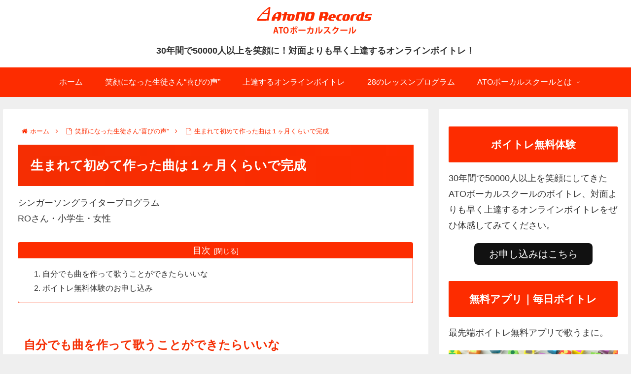

--- FILE ---
content_type: text/css
request_url: https://www.atono.co.jp/wp/wp-content/themes/cocoon-child-master/skins/veilnui-simplog-ato/style.css?ver=6.4.7&fver=20230626021722
body_size: 4485
content:
@charset "UTF-8";
/*!
  Skin Name: Veilnui Simplog (ato)
  Description: シンプルなブログスキン（赤色）
  Skin URI: https://simplog.veilnui.org
  Author: veilnui
  Author URI: https://veilnui.net/
  Priority: 9840001000
  Screenshot URI: https://wp-cocoon.com/wp-content/themes/cocoon-master/skins/veilnui-simplog-red/images/image.png
  Version: 1.1.7
  License: http://www.gnu.org/licenses/gpl-2.0.html/ GPL v2 or later
*/
@keyframes fadeIn {
  0% {
    transform: translateY(10%);
    opacity: 0;
  }
  100% {
    transform: translateY(0%);
    opacity: 1;
  }
}
body {
  background-color: #efefef !important;
}

#container {
  display: flex;
  flex-direction: column;
  min-height: 100vh;
}

#content {
  margin-bottom: 20px;
}

#footer {
  margin-top: auto;
}

#header-container {
  background-color: #ffffff;
}
#header-container .tagline, #header-container .site-name-text {
  color: #333333;
}

#header-container .tagline {
	font-size:18px;
	margin-top:-16px;
	margin-bottom:18px;
	font-weight:bold;
}

.tagline:after {
   content: "\5BFE\9762\3088\308A\3082\65E9\304F\4E0A\9054\3059\308B\30AA\30F3\30E9\30A4\30F3\30DC\30A4\30C8\30EC\FF01";
}

@media screen and (max-width: 834px){
.tagline:after {
   content: "\5BFE\9762\3088\308A\3082\65E9\304F\4E0A\9054\3059\308B\30AA\30F3\30E9\30A4\30F3\30DC\30A4\30C8\30EC";
   display: block;
}
}
/*480px以下*/
@media screen and (max-width: 480px){

#header-container .tagline {
	font-size:17px;
	margin-top:-16px;
	margin-bottom:18px;
	font-weight:bold;
}

.content .main, .content .sidebar {
  padding: 13.6px;
}	
	
}


	.ribbon	{
		display:none;
	}

/* ボタン形状 */
.wp-block-button .wp-block-button__link{
	width:340px;
    display: inline-block;
    padding: 12px 8px;
    background-color: #111111;
    color: #ffffff;
    text-decoration: none;
    border-radius:8px
}
.wp-block-button.entry .wp-block-button__link{
    background-color: #FD2C00;
	margin-left:-10px;
}

.sidebar .wp-block-button .wp-block-button__link{
	width:240px;
    padding: 4px 8px;	
}

.datetime {
	margin-bottom:40px;
}


.date50,
.time50
{
	width:50%;
}
.date50 {
	margin:-30px 0 6px 0;
}


#header-container #header {
  background-color: #ffffff;
}
#header-container .hlt-top-menu {
  background-color: #FD2C00;
}
#header-container .hlt-top-menu #navi {
  background-color: #FD2C00;
}
#header-container .hlt-top-menu #navi a:hover {
  background-color: #FD2C00;
}
#header-container .hlt-top-menu #navi .sub-menu {
  background-color: #FD2C00;
  color: white;
}
#header-container .hlt-center-logo {
  background-color: #FD2C00;
}
#header-container .hlt-center-logo #navi {
  background-color: #FD2C00;
}
#header-container .hlt-center-logo #navi a:hover {
  background-color: #FD2C00;
}
#header-container .hlt-center-logo #navi .sub-menu {
  background-color: #FD2C00;
  color: white;
}

#navi a {
  position: relative;
  color: white;
}
#navi a::after {
  position: absolute;
  content: "";
  top: auto;
  left: 0;
  bottom: 0;
  right: auto;
  width: 100%;
  height: 2px;
  background-color: white;
  transform: scale(0, 1);
  transform-origin: center top;
  transition: transform 0.3s;
}
#navi a:hover::after {
  transform: scale(1, 1);
}
#navi .fa-angle-down {
  color: white;
}
#navi .fa-angle-down:hover {
  color: white;
}

#go-to-top .go-to-top-button {
  width: 56px;
  height: 56px;
  background-color: #FD2C00;
  border-radius: 50%;
}
#go-to-top .go-to-top-button:hover span {
  transform: rotate(360deg);
  transition: 0.2s;
}
#go-to-top .go-to-top-button span {
  color: white;
}

#breadcrumb span, #breadcrumb a {
  color: #FD2C00;
}

#sidebar-menu-content h3, #sidebar h3 {
  background-color: #FD2C00;
  color: white;
  padding: 18px 5px;
text-align:center;

}
#sidebar-menu-content h3::after, #sidebar h3::after {
  position: absolute;
  content: "";
  top: -2px;
  left: -2px;
  bottom: auto;
  right: auto;
  z-index: 1;
  border: 0;
  
  border-bottom: solid 79px transparent;
}

#sidebar .widget_rss .widget-title .rss-widget-icon, #slide-in-sidebar .widget_rss .widget-title .rss-widget-icon {
  display: none;
}
#sidebar .widget_rss .widget-title .rsswidget, #slide-in-sidebar .widget_rss .widget-title .rsswidget {
  color: white;
  text-decoration: none;
}
#sidebar .widget_rss .widget-title .rsswidget:hover, #slide-in-sidebar .widget_rss .widget-title .rsswidget:hover {
  background-color: #FD2C00;
}
#sidebar .widget_rss ul li, #slide-in-sidebar .widget_rss ul li {
  border-radius: 4px;
  padding: 0.5em;
}
#sidebar .widget_rss ul li:hover, #slide-in-sidebar .widget_rss ul li:hover {
  background-color: #FFEBEE;
  transition: all 0.3s ease;
}
#sidebar .widget_rss ul li a, #slide-in-sidebar .widget_rss ul li a {
  background-color: transparent;
  border-bottom: solid transparent 1px;
}
#sidebar .widget_rss ul li a:hover, #slide-in-sidebar .widget_rss ul li a:hover {
  border-bottom: solid #FD2C00 1px;
  border-bottom-left-radius: 0;
  border-bottom-right-radius: 0;
}
#sidebar .widget_cta_box .cta-box, #slide-in-sidebar .widget_cta_box .cta-box {
  border: solid #FD2C00 1px;
  background-color: white;
}
#sidebar .widget_cta_box .cta-heading, #slide-in-sidebar .widget_cta_box .cta-heading {
  color: #F52E03;
}
#sidebar .widget_cta_box .cta-content, #slide-in-sidebar .widget_cta_box .cta-content {
  color: #333333;
}
#sidebar .widget_sns_follow_buttons .sns-follow .feedly-button:hover, #slide-in-sidebar .widget_sns_follow_buttons .sns-follow .feedly-button:hover {
  background-color: #2BB24C;
  opacity: 0.7;
}
#sidebar .widget_sns_follow_buttons .sns-follow .rss-button:hover, #slide-in-sidebar .widget_sns_follow_buttons .sns-follow .rss-button:hover {
  background-color: #F26522;
  opacity: 0.7;
}
#sidebar .widget_navi_entries a, #slide-in-sidebar .widget_navi_entries a {
  border-radius: 4px;
}
#sidebar .widget_navi_entries a:hover, #slide-in-sidebar .widget_navi_entries a:hover {
  background-color: #FFEBEE;
  transition: all 0.3s ease;
}
#sidebar .widget_navi_entries .navi-entry-card-link::after, #slide-in-sidebar .widget_navi_entries .navi-entry-card-link::after {
  border-top: solid #FD2C00 2px;
  border-right: solid #FD2C00 2px;
}
#sidebar .widget_navi_entries .border-partition a, #slide-in-sidebar .widget_navi_entries .border-partition a {
  margin: 0;
  border-radius: 0;
  border-bottom: solid #FD2C00 1px;
}
#sidebar .widget_navi_entries .border-partition a:first-of-type, #slide-in-sidebar .widget_navi_entries .border-partition a:first-of-type {
  border-top: solid #FD2C00 1px;
}
#sidebar .widget_navi_entries .border-square a, #slide-in-sidebar .widget_navi_entries .border-square a {
  border: solid #FD2C00 1px;
}
#sidebar .widget_navi_entries .card-large-image a:hover, #slide-in-sidebar .widget_navi_entries .card-large-image a:hover {
  background-color: transparent;
}
#sidebar .widget_author_box .author-box, #slide-in-sidebar .widget_author_box .author-box {
  border-color: #FD2C00;
}
#sidebar .widget_author_box .author-box .author-widget-name, #slide-in-sidebar .widget_author_box .author-box .author-widget-name {
  color: #FD2C00;
  font-weight: bold;
}
#sidebar .widget_author_box .author-box .follow-button, #slide-in-sidebar .widget_author_box .author-box .follow-button {
  border: none;
  color: white;
}
#sidebar .widget_author_box .author-box .website-button, #slide-in-sidebar .widget_author_box .author-box .website-button {
  background-color: #002561;
}
#sidebar .widget_author_box .author-box .twitter-button, #slide-in-sidebar .widget_author_box .author-box .twitter-button {
  background-color: #1DA1F2;
}
#sidebar .widget_author_box .author-box .facebook-button, #slide-in-sidebar .widget_author_box .author-box .facebook-button {
  background-color: #3B5998;
}
#sidebar .widget_author_box .author-box .hatebu-button, #slide-in-sidebar .widget_author_box .author-box .hatebu-button {
  background-color: #2C6EBD;
}
#sidebar .widget_author_box .author-box .instagram-button, #slide-in-sidebar .widget_author_box .author-box .instagram-button {
  background-color: #405DE6;
}
#sidebar .widget_author_box .author-box .youtube-button, #slide-in-sidebar .widget_author_box .author-box .youtube-button {
  background-color: #CD201F;
}
#sidebar .widget_author_box .author-box .linkedin-button, #slide-in-sidebar .widget_author_box .author-box .linkedin-button {
  background-color: #0077B5;
}
#sidebar .widget_author_box .author-box .note-button, #slide-in-sidebar .widget_author_box .author-box .note-button {
  background-color: #41C9B4;
}
#sidebar .widget_author_box .author-box .flickr-button, #slide-in-sidebar .widget_author_box .author-box .flickr-button {
  background-color: #111111;
}
#sidebar .widget_author_box .author-box .pinterest-button, #slide-in-sidebar .widget_author_box .author-box .pinterest-button {
  background-color: #BD081C;
}
#sidebar .widget_author_box .author-box .line-button, #slide-in-sidebar .widget_author_box .author-box .line-button {
  background-color: #00C300;
}
#sidebar .widget_author_box .author-box .slack-button, #slide-in-sidebar .widget_author_box .author-box .slack-button {
  background-color: #E01563;
}
#sidebar .widget_author_box .author-box .amazon-button, #slide-in-sidebar .widget_author_box .author-box .amazon-button {
  background-color: #FF9900;
}
#sidebar .widget_author_box .author-box .rakuten-room-button, #slide-in-sidebar .widget_author_box .author-box .rakuten-room-button {
  background-color: #C61E79;
}
#sidebar .widget_author_box .author-box .github-button, #slide-in-sidebar .widget_author_box .author-box .github-button {
  background-color: #4078C0;
}
#sidebar .widget_author_box .author-box .codepen-button, #slide-in-sidebar .widget_author_box .author-box .codepen-button {
  background-color: #333333;
}
#sidebar .widget_author_box .author-box .feedly-button, #slide-in-sidebar .widget_author_box .author-box .feedly-button {
  background-color: #2BB24C;
}
#sidebar .widget_author_box .author-box .rss-button, #slide-in-sidebar .widget_author_box .author-box .rss-button {
  background-color: #F26522;
}
#sidebar .widget_item_ranking .border-element, #slide-in-sidebar .widget_item_ranking .border-element {
  border-radius: 4px;
  border: solid #FD2C00 1px;
}
#sidebar .widget_popular_entries a, #slide-in-sidebar .widget_popular_entries a {
  border-radius: 4px;
}
#sidebar .widget_popular_entries a:hover, #slide-in-sidebar .widget_popular_entries a:hover {
  background-color: #FFEBEE;
  transition: all 0.3s ease;
}
#sidebar .widget_popular_entries .popular-entry-card-link::after, #slide-in-sidebar .widget_popular_entries .popular-entry-card-link::after {
  border-top: solid #FD2C00 2px;
  border-right: solid #FD2C00 2px;
}
#sidebar .widget_popular_entries .border-partition a, #slide-in-sidebar .widget_popular_entries .border-partition a {
  margin: 0;
  border-radius: 0;
  border-bottom: solid #FD2C00 1px;
}
#sidebar .widget_popular_entries .border-partition a:first-of-type, #slide-in-sidebar .widget_popular_entries .border-partition a:first-of-type {
  border-top: solid #FD2C00 1px;
}
#sidebar .widget_popular_entries .border-square a, #slide-in-sidebar .widget_popular_entries .border-square a {
  border: solid #FD2C00 1px;
}
#sidebar .widget_popular_entries .card-large-image a:hover, #slide-in-sidebar .widget_popular_entries .card-large-image a:hover {
  background-color: transparent;
}
#sidebar .widget_new_entries a, #slide-in-sidebar .widget_new_entries a {
  border-radius: 4px;
}
#sidebar .widget_new_entries a:hover, #slide-in-sidebar .widget_new_entries a:hover {
  background-color: #FFEBEE;
  transition: all 0.3s ease;
}
#sidebar .widget_new_entries .new-entry-card-link::after, #slide-in-sidebar .widget_new_entries .new-entry-card-link::after {
  border-top: solid #FD2C00 2px;
  border-right: solid #FD2C00 2px;
}
#sidebar .widget_new_entries .border-partition a, #slide-in-sidebar .widget_new_entries .border-partition a {
  margin: 0;
  border-radius: 0;
  border-bottom: solid #FD2C00 1px;
}
#sidebar .widget_new_entries .border-partition a:first-of-type, #slide-in-sidebar .widget_new_entries .border-partition a:first-of-type {
  border-top: solid #FD2C00 1px;
}
#sidebar .widget_new_entries .border-square a, #slide-in-sidebar .widget_new_entries .border-square a {
  border: solid #FD2C00 1px;
}
#sidebar .widget_new_entries .card-large-image a:hover, #slide-in-sidebar .widget_new_entries .card-large-image a:hover {
  background-color: transparent;
}
#sidebar .widget_recent_comments .recent-comments .recent-comment-content, #slide-in-sidebar .widget_recent_comments .recent-comments .recent-comment-content {
  border: solid #FD2C00 1px;
}
#sidebar .widget_recent_comments .recent-comments .recent-comment-content::before, #sidebar .widget_recent_comments .recent-comments .recent-comment-content::after, #slide-in-sidebar .widget_recent_comments .recent-comments .recent-comment-content::before, #slide-in-sidebar .widget_recent_comments .recent-comments .recent-comment-content::after {
  border-bottom-color: #FD2C00;
}
#sidebar .widget_recent_comments .recent-comments a:hover, #slide-in-sidebar .widget_recent_comments .recent-comments a:hover {
  background-color: white;
}
#sidebar .widget_toc .toc-content li a:hover, #slide-in-sidebar .widget_toc .toc-content li a:hover {
  transition: all 0.3s ease;
  color: #FD2C00;
  text-decoration: none;
}
#sidebar .widget_related_entries a, #slide-in-sidebar .widget_related_entries a {
  border-radius: 4px;
}
#sidebar .widget_related_entries a:hover, #slide-in-sidebar .widget_related_entries a:hover {
  background-color: #FFEBEE;
  transition: all 0.3s ease;
}
#sidebar .widget_related_entries .widget-related-entry-card-link::after, #slide-in-sidebar .widget_related_entries .widget-related-entry-card-link::after {
  border-top: solid #FD2C00 2px;
  border-right: solid #FD2C00 2px;
}
#sidebar .widget_related_entries .border-partition a, #slide-in-sidebar .widget_related_entries .border-partition a {
  margin: 0;
  border-radius: 0;
  border-bottom: solid #FD2C00 1px;
}
#sidebar .widget_related_entries .border-partition a:first-of-type, #slide-in-sidebar .widget_related_entries .border-partition a:first-of-type {
  border-top: solid #FD2C00 1px;
}
#sidebar .widget_related_entries .border-square a, #slide-in-sidebar .widget_related_entries .border-square a {
  border: solid #FD2C00 1px;
}
#sidebar .widget_related_entries .card-large-image a:hover, #slide-in-sidebar .widget_related_entries .card-large-image a:hover {
  background-color: transparent;
}
#sidebar .widget_archive a, #slide-in-sidebar .widget_archive a {
  border-radius: 4px;
}
#sidebar .widget_archive a:hover, #slide-in-sidebar .widget_archive a:hover {
  background-color: #FFEBEE;
  transition: all 0.3s ease;
}
#sidebar .widget_archive select, #slide-in-sidebar .widget_archive select {
  border: none;
  border-bottom: solid #FD2C00 1px;
  background-color: transparent;
  border-bottom-left-radius: 0;
  border-bottom-right-radius: 0;
}
#sidebar .widget_archive select:focus, #slide-in-sidebar .widget_archive select:focus {
  transition: all 0.3s ease;
  background-color: #FFEBEE;
}
#sidebar .widget_categories a, #slide-in-sidebar .widget_categories a {
  border-radius: 4px;
}
#sidebar .widget_categories a:hover, #slide-in-sidebar .widget_categories a:hover {
  background-color: #FFEBEE;
  transition: all 0.3s ease;
}
#sidebar .widget_categories select, #slide-in-sidebar .widget_categories select {
  border: none;
  border-bottom: solid #FD2C00 1px;
  background-color: transparent;
  border-bottom-left-radius: 0;
  border-bottom-right-radius: 0;
}
#sidebar .widget_categories select:focus, #slide-in-sidebar .widget_categories select:focus {
  transition: all 0.3s ease;
  background-color: #FFEBEE;
}
#sidebar .widget_calendar #wp-calendar caption, #slide-in-sidebar .widget_calendar #wp-calendar caption {
  color: white;
  border-color: #C62828;
  background-color: #F52E03;
}
#sidebar .widget_calendar #wp-calendar thead tr th, #slide-in-sidebar .widget_calendar #wp-calendar thead tr th {
  color: white;
  border-color: #C62828;
  background-color: #FD2C00;
}
#sidebar .widget_calendar #wp-calendar tbody tr td, #slide-in-sidebar .widget_calendar #wp-calendar tbody tr td {
  color: white;
  border-color: #C62828;
  background-color: #EF9A9A;
}
#sidebar .widget_calendar #wp-calendar tbody tr td a, #slide-in-sidebar .widget_calendar #wp-calendar tbody tr td a {
  border-radius: 0;
  background-color: #EF9A9A;
  color: white;
}
#sidebar .widget_calendar #wp-calendar tbody tr td#today, #sidebar .widget_calendar #wp-calendar tbody tr td#today a, #slide-in-sidebar .widget_calendar #wp-calendar tbody tr td#today, #slide-in-sidebar .widget_calendar #wp-calendar tbody tr td#today a {
  background-color: #FD2C00;
  color: white;
}
#sidebar .widget_calendar #wp-calendar tfoot, #slide-in-sidebar .widget_calendar #wp-calendar tfoot {
  display: none;
}
#sidebar .widget_media_gallery img, #slide-in-sidebar .widget_media_gallery img {
  border: none;
}
#sidebar .widget_tag_cloud a, #slide-in-sidebar .widget_tag_cloud a {
  border-radius: 4px;
}
#sidebar .widget_tag_cloud a:hover, #slide-in-sidebar .widget_tag_cloud a:hover {
  background-color: #FFEBEE;
  transition: all 0.3s ease;
}
#sidebar .widget_tag_cloud a .fa-tag, #slide-in-sidebar .widget_tag_cloud a .fa-tag {
  color: #FD2C00;
}
#sidebar .widget_nav_menu a, #slide-in-sidebar .widget_nav_menu a {
  border-radius: 4px;
}
#sidebar .widget_nav_menu a:hover, #slide-in-sidebar .widget_nav_menu a:hover {
  background-color: #FFEBEE;
  transition: all 0.3s ease;
}
#sidebar .widget_meta a, #slide-in-sidebar .widget_meta a {
  border-radius: 4px;
}
#sidebar .widget_meta a:hover, #slide-in-sidebar .widget_meta a:hover {
  background-color: #FFEBEE;
  transition: all 0.3s ease;
}
#sidebar .widget_pages a, #slide-in-sidebar .widget_pages a {
  border-radius: 4px;
}
#sidebar .widget_pages a:hover, #slide-in-sidebar .widget_pages a:hover {
  background-color: #FFEBEE;
  transition: all 0.3s ease;
}
#sidebar .widget_recent_entries a, #slide-in-sidebar .widget_recent_entries a {
  border-radius: 4px;
}
#sidebar .widget_recent_entries a:hover, #slide-in-sidebar .widget_recent_entries a:hover {
  background-color: #FFEBEE;
  transition: all 0.3s ease;
}
#sidebar .widget_search .search-edit, #slide-in-sidebar .widget_search .search-edit {
  border-width: 0 0 2px 0;
  border-radius: 0;
  border-top-left-radius: 4px;
  border-top-right-radius: 4px;
  border-bottom: 2px solid #FD2C00;
}
#sidebar .widget_search .search-edit:focus, #slide-in-sidebar .widget_search .search-edit:focus {
  background-color: #FFEBEE;
  transition: all 0.3s ease;
}
#sidebar .widget_search .search-edit:focus ~ .search-submit, #slide-in-sidebar .widget_search .search-edit:focus ~ .search-submit {
  transition: all 0.3s ease;
  color: #FD2C00;
}
#sidebar .widget_search .search-submit:hover, #slide-in-sidebar .widget_search .search-submit:hover {
  transition: all 0.3s ease;
  color: #FD2C00;
}
#sidebar .widget_media_image .wp-caption, #slide-in-sidebar .widget_media_image .wp-caption {
  border: none;
  background-color: transparent;
}

#pager-post-navi.post-navi-border a {
  border-top: solid #FD2C00 1px;
  border-bottom: solid #FD2C00 1px;
}
#pager-post-navi.post-navi-border .prev-post ~ .next-post {
  border-top: none;
}
#pager-post-navi a:hover {
  transition: all 0.3s ease;
  background-color: #FFEBEE;
}
#pager-post-navi a .fa {
  color: #F52E03;
}

#main #list.ecb-entry-border {
  margin-bottom: 1em;
}
#main #list.ecb-entry-border a {
  border-top: solid 1px #FD2C00;
  margin-bottom: 0;
  border-radius: 0;
}
#main #list.ecb-entry-border a:nth-last-child(1) {
  border-bottom: solid 1px #FD2C00;
}
#main #list .entry-card-wrap {
  border: none;
  color: #333333;
  border-radius: 4px;
  margin-bottom: 1em;
}
#main #list .entry-card-wrap:hover {
  background-color: #FFEBEE;
  transition: all 0.3s ease;
}

#main .cat-label {
  top: 0;
  left: 0;
  bottom: auto;
  right: auto;
  border: none;
}

#main .article .blogcard {
  border: solid #FD2C00 1px;
  transition: all 0.3s ease;
}
#main .article .blogcard:hover {
  background-color: #FFEBEE;
}

#main .post-password-form input[type="password"] {
  border-radius: 0;
  border: none;
  border-top-left-radius: 4px;
  border-top-right-radius: 4px;
  border-bottom: solid #FD2C00 1px;
  background-color: transparent;
}
#main .post-password-form input[type="password"]:focus {
  transition: all 0.3s ease;
  background-color: #FFEBEE;
}
#main .post-password-form input[type="submit"] {
  margin: 1em 0;
  display: inline-block;
  background-color: #FD2C00;
  border: none;
  border-radius: 4px;
  color: white;
}

#related-entries.recb-entry-border a {
  border: none;
  border-top: solid #FD2C00 1px;
  border-radius: 0;
}
#related-entries.recb-entry-border a:nth-last-child(1) {
  border-bottom: solid #FD2C00 1px;
}
#related-entries .related-entry-card-wrap {
  margin: 0;
  background-color: transparent;
  border-radius: 4px;
}
#related-entries .related-entry-card-wrap:hover {
  transition: all 0.3s ease;
  background-color: #FFEBEE;
}

#main .pagination-previous-link, #main .pagination-next-link {
  color: white;
  background-color: #FD2C00;
  border: none;
  border-radius: 4px;
}
#main .pagination span {
  color: white;
  border: none;
  border-radius: 4px;
  background-color: #FD2C00;
}
#main .pagination a {
  color: white;
  border: none;
  border-radius: 4px;
  background-color: #FD2C00;
}

#toc, .toc {
  margin: 0;
  width: 100%;
  padding: 0;
  border-color: #FD2C00;
  border-radius: 4px;
}
#toc .toc-title, .toc .toc-title {
  padding: 0;
  background-color: #FD2C00;
  color: white;
}
#toc .toc-title::after, .toc .toc-title::after {
  color: white;
  text-decoration: none;
}
#toc .toc-content, .toc .toc-content {
  padding: 1em;
}
#toc .toc-content .toc-list, .toc .toc-content .toc-list {
  margin: 0 1em;
}
#toc .toc-content .toc-list li, .toc .toc-content .toc-list li {
  margin: 0;
}
#toc .toc-content .toc-list li a, .toc .toc-content .toc-list li a {
  transition: all 0.3s ease;
}
#toc .toc-content .toc-list li a:hover, .toc .toc-content .toc-list li a:hover {
  color: #FD2C00;
  text-decoration: none;
}

#main .entry-header h1.entry-title {
  background: linear-gradient(to right, #F52E03, #FD2C00);
  color: white;
  padding: 1em;
}
#main .entry-content h2, #main .entry-content h3, #main .entry-content h4, #main .entry-content h5, #main .entry-content h6 {
  color: #F52E03;
  background-color: transparent;
  border: 0;
  border-bottom: 5px solid #F52E03;
}
#main .entry-content h2, #main .entry-content h3 {
  padding: 0.5em;
}
#main .entry-content h3 {
  border-width: 3px;
}
#main .entry-content h3::after {
  width: 100%;
  height: 3px;
}
#main .entry-content h4, #main .entry-content h5, #main .entry-content h6 {
  padding: 0.25em;
  border-width: 1px;
}
#main .wp-block-quote {
  border: solid #F52E03 1px;
  background-color: #FFEBEE;
}
#main .wp-block-quote::before, #main .wp-block-quote::after {
  color: #F52E03;
}
#main .wp-block-quote cite {
  color: #FD2C00;
}
#main .wp-block-file button {
  background-color: #FD2C00;
}

pre {
  border: solid #F52E03 1px;
  background-color: #FFEBEE;
}

blockquote {
  border: solid #F52E03 1px;
  background-color: #FFEBEE;
}
blockquote::before, blockquote::after {
  color: #F52E03;
}
blockquote cite {
  color: #FD2C00;
}

.wp-block-table tbody {
  border: solid #FD2C00 1px;
}
.wp-block-table tbody tr:nth-child(odd) {
  background-color: #EF9A9A;
}
.wp-block-table tbody tr:nth-child(even) {
  background-color: white;
}
.wp-block-table tbody tr td {
  border: none;
}

#main .wp-block-calendar #wp-calendar caption {
  color: white;
  border-color: #C62828;
  background-color: #F52E03;
}
#main .wp-block-calendar #wp-calendar thead tr th {
  color: white;
  border-color: #C62828;
  background-color: #FD2C00;
}
#main .wp-block-calendar #wp-calendar tbody tr td {
  color: white;
  border-color: #C62828;
  background-color: #EF9A9A;
}
#main .wp-block-calendar #wp-calendar tbody tr td a {
  border-radius: 0;
  background-color: #EF9A9A;
  color: white;
}
#main .wp-block-calendar #wp-calendar tbody tr td#today, #main .wp-block-calendar #wp-calendar tbody tr td#today a {
  background-color: #FD2C00;
  color: white;
}
#main .wp-block-calendar #wp-calendar tfoot {
  display: none;
}
#main .wp-block-archives select {
  border: solid #FD2C00 1px;
  background-color: #FFEBEE;
}
#main .wp-block-categories select {
  border: solid #FD2C00 1px;
  background-color: #FFEBEE;
}
#main .wp-block-search {
  display: flex;
  flex-direction: row;
}
#main .wp-block-search input {
  width: auto;
  border-top: none;
  border-left: none;
  border-right: none;
  border-bottom: solid #FD2C00 2px;
}
#main .wp-block-search input:focus {
  background-color: #FFEBEE;
  transition: all 0.3s ease;
}
#main .wp-block-search button {
  display: inline-block;
  padding: 1em 2em;
  background-color: #FD2C00;
  border: none;
  color: white;
  border-top-right-radius: 4px;
  border-top-left-radius: 4px;
}
#main .wp-block-tag-cloud a {
  text-decoration: none;
  border-radius: 4px;
  color: #333333;
}
#main .wp-block-tag-cloud a:hover {
  background-color: #FFEBEE;
  transition: all 0.3s ease;
}
#main .wp-block-tag-cloud a .fa-tag {
  color: #FD2C00;
}

#main .page .sns-share, #main .page .sns-follow {
  display: none;
}

#comment-area .reply a {
  border: none;
  color: white;
  background-color: #FD2C00;
}

#comment-reply-btn {
  color: white;
  background-color: #FD2C00;
  border-radius: 4px;
  border: none;
}

#comment, #author, #email, #url {
  border: none;
  border-bottom: 2px solid #FD2C00;
  border-radius: 0;
}
#comment:focus, #author:focus, #email:focus, #url:focus {
  background-color: #FFEBEE;
  transition: all 0.3s ease;
}

#submit {
  color: white;
  background-color: #FD2C00;
  border-radius: 4px;
  border: none;
}

#footer {
  color: #333333;
  background-color: white;
}
#footer .site-name-text {
  color: #333333;
}
#footer #navi-footer a {
  color: #333333;
	font-size:12px;
  background-color: white;
}
#footer #navi-footer a:hover {
  background-color: white;
  color: black;
}

body .mobile-menu-buttons {
  background-color: #F52E03;
}
body .mobile-menu-buttons .menu-button:hover {
  background-color: #F52E03;
}
body .mobile-menu-buttons .menu-button .menu-button-in {
  color: white;
}
body .mobile-menu-buttons .navi-menu-button .navi-menu-content {
  background-color: white;
}
body .mobile-menu-buttons .navi-menu-button .navi-menu-content a {
  color: #F52E03;
  margin: 0.5em 0 0.5em 0;
  border-bottom: solid #FD2C00 1px;
}
body .mobile-menu-buttons .navi-menu-button .navi-menu-content a:hover {
  background-color: white;
}
body .mobile-menu-buttons .navi-menu-button .navi-menu-content .fa {
  color: #F52E03;
}
body .mobile-menu-buttons .search-menu-button .search-edit {
  border-width: 0 0 2px 0;
  border-radius: 4px;
  border-bottom: 2px solid #FD2C00;
  background-color: #FFEBEE;
}
body .mobile-menu-buttons .search-menu-button .search-submit {
  color: #FD2C00;
}

p.news,
p.news a {
	text-decoration:none;
	margin-bottom:0;
}

@media screen and (max-width: 834px){
p.news a {
	display:block;
}

}

--- FILE ---
content_type: text/css
request_url: https://www.atono.co.jp/wp/wp-content/themes/cocoon-child-master/style.css?ver=6.4.7&fver=20250401050747
body_size: 484
content:
@charset "UTF-8";

/*!
Theme Name: Cocoon Child
Description: Cocoon専用の子テーマ
Theme URI: https://wp-cocoon.com/
Author: わいひら
Author URI: https://nelog.jp/
Template:   cocoon-master
Version:    1.1.2
*/

/************************************
** 子テーマ用のスタイルを書く
************************************/
/*必要ならばここにコードを書く*/


.page-id-11691 .header-container,
.page-id-11691 .breadcrumb,
.page-id-11691 .mobile-footer-menu-buttons,
.page-id-11691 footer

 {
	display:none;
}
.page-id-11691 .content {
	margin-top:-20px;
}

.page-id-11691 h1.entry-title {
	text-align:center;
	margin-top:30px;
}

.page-id-11691 main {
	margin-bottom:-80px !important;
}

/************************************
** レスポンシブデザイン用のメディアクエリ
************************************/
/*1023px以下*/
@media screen and (max-width: 1023px){
  /*必要ならばここにコードを書く*/
}

/*834px以下*/
@media screen and (max-width: 834px){
  /*必要ならばここにコードを書く*/
}

/*480px以下*/
@media screen and (max-width: 480px){
.mobile-header-menu-buttons .mobile-menu-buttons .menu-caption {
font-size: 14px;
}
}
